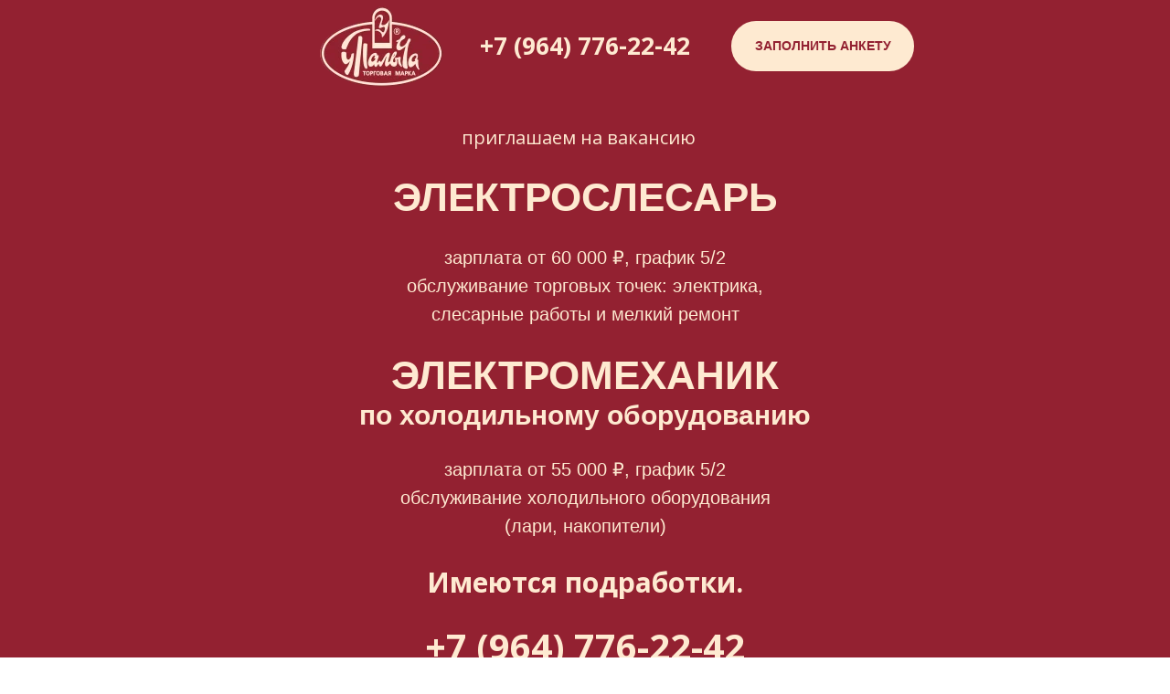

--- FILE ---
content_type: text/html; charset=UTF-8
request_url: https://jobposting.ru/y-palicha-elektroslesar
body_size: 10741
content:
<!DOCTYPE html><html><head><meta charset="utf-8" /><meta http-equiv="Content-Type" content="text/html; charset=utf-8" /><meta name="viewport" content="width=device-width, initial-scale=1.0" /> <meta name="yandex-verification" content="8d9d7815398d0fcc" /><!--metatextblock--><title>У Палыча вакансия ЭЛЕКТРОСЛЕСАРЬ </title><meta name="description" content="вакансия ЭЛЕКТРОСЛЕСАРЬ " /> <meta property="og:url" content="https://jobposting.ru/y-palicha-elektroslesar" /><meta property="og:title" content="У Палыча вакансия ЭЛЕКТРОСЛЕСАРЬ " /><meta property="og:description" content="вакансия ЭЛЕКТРОСЛЕСАРЬ " /><meta property="og:type" content="website" /><meta property="og:image" content="https://static.tildacdn.com/tild6336-3630-4530-a563-383964346562/logo_3.png" /><link rel="canonical" href="https://jobposting.ru/y-palicha-elektroslesar"><!--/metatextblock--><meta name="format-detection" content="telephone=no" /><meta http-equiv="x-dns-prefetch-control" content="on"><link rel="dns-prefetch" href="https://ws.tildacdn.com"><link rel="dns-prefetch" href="https://static.tildacdn.com"><link rel="shortcut icon" href="https://static.tildacdn.com/tild3530-3938-4232-a464-343333353931/favicon_3.ico" type="image/x-icon" /><link rel="apple-touch-icon" href="https://static.tildacdn.com/tild3465-3464-4166-b632-623732336233/logo.png"><link rel="apple-touch-icon" sizes="76x76" href="https://static.tildacdn.com/tild3465-3464-4166-b632-623732336233/logo.png"><link rel="apple-touch-icon" sizes="152x152" href="https://static.tildacdn.com/tild3465-3464-4166-b632-623732336233/logo.png"><link rel="apple-touch-startup-image" href="https://static.tildacdn.com/tild3465-3464-4166-b632-623732336233/logo.png"><meta name="msapplication-TileColor" content="#000000"><meta name="msapplication-TileImage" content="https://static.tildacdn.com/tild3663-3262-4334-b135-343464633532/logo.png"><!-- Assets --><script src="https://neo.tildacdn.com/js/tilda-fallback-1.0.min.js" async charset="utf-8"></script><link rel="stylesheet" href="https://static.tildacdn.com/css/tilda-grid-3.0.min.css" type="text/css" media="all" onerror="this.loaderr='y';"/><link rel="stylesheet" href="https://static.tildacdn.com/ws/project119293/tilda-blocks-page27699334.min.css?t=1724837626" type="text/css" media="all" onerror="this.loaderr='y';" /><link rel="preconnect" href="https://fonts.gstatic.com"><link href="https://fonts.googleapis.com/css2?family=Roboto:wght@300;400;500;700&family=Open+Sans:wght@300;400;500;600;700&subset=latin,cyrillic" rel="stylesheet"><link rel="stylesheet" href="https://static.tildacdn.com/css/tilda-forms-1.0.min.css" type="text/css" media="all" onerror="this.loaderr='y';" /><script nomodule src="https://static.tildacdn.com/js/tilda-polyfill-1.0.min.js" charset="utf-8"></script><script type="text/javascript">function t_onReady(func) {
if (document.readyState != 'loading') {
func();
} else {
document.addEventListener('DOMContentLoaded', func);
}
}
function t_onFuncLoad(funcName, okFunc, time) {
if (typeof window[funcName] === 'function') {
okFunc();
} else {
setTimeout(function() {
t_onFuncLoad(funcName, okFunc, time);
},(time || 100));
}
}function t_throttle(fn, threshhold, scope) {return function () {fn.apply(scope || this, arguments);};}function t396_initialScale(t){t=document.getElementById("rec"+t);if(t){t=t.querySelector(".t396__artboard");if(t){var e,r=document.documentElement.clientWidth,a=[];if(l=t.getAttribute("data-artboard-screens"))for(var l=l.split(","),i=0;i<l.length;i++)a[i]=parseInt(l[i],10);else a=[320,480,640,960,1200];for(i=0;i<a.length;i++){var o=a[i];o<=r&&(e=o)}var n="edit"===window.allrecords.getAttribute("data-tilda-mode"),d="center"===t396_getFieldValue(t,"valign",e,a),u="grid"===t396_getFieldValue(t,"upscale",e,a),c=t396_getFieldValue(t,"height_vh",e,a),g=t396_getFieldValue(t,"height",e,a),s=!!window.opr&&!!window.opr.addons||!!window.opera||-1!==navigator.userAgent.indexOf(" OPR/");if(!n&&d&&!u&&!c&&g&&!s){for(var _=parseFloat((r/e).toFixed(3)),f=[t,t.querySelector(".t396__carrier"),t.querySelector(".t396__filter")],i=0;i<f.length;i++)f[i].style.height=Math.floor(parseInt(g,10)*_)+"px";t396_scaleInitial__getElementsToScale(t).forEach(function(t){t.style.zoom=_})}}}}function t396_scaleInitial__getElementsToScale(t){t=Array.prototype.slice.call(t.querySelectorAll(".t396__elem"));if(!t.length)return[];var e=[];return(t=t.filter(function(t){t=t.closest('.t396__group[data-group-type-value="physical"]');return!t||(-1===e.indexOf(t)&&e.push(t),!1)})).concat(e)}function t396_getFieldValue(t,e,r,a){var l=a[a.length-1],i=r===l?t.getAttribute("data-artboard-"+e):t.getAttribute("data-artboard-"+e+"-res-"+r);if(!i)for(var o=0;o<a.length;o++){var n=a[o];if(!(n<=r)&&(i=n===l?t.getAttribute("data-artboard-"+e):t.getAttribute("data-artboard-"+e+"-res-"+n)))break}return i}</script><script src="https://static.tildacdn.com/js/jquery-1.10.2.min.js" charset="utf-8" onerror="this.loaderr='y';"></script> <script src="https://static.tildacdn.com/js/tilda-scripts-3.0.min.js" charset="utf-8" defer onerror="this.loaderr='y';"></script><script src="https://static.tildacdn.com/ws/project119293/tilda-blocks-page27699334.min.js?t=1724837626" charset="utf-8" async onerror="this.loaderr='y';"></script><script src="https://static.tildacdn.com/js/tilda-lazyload-1.0.min.js" charset="utf-8" async onerror="this.loaderr='y';"></script><script src="https://static.tildacdn.com/js/tilda-zero-1.1.min.js" charset="utf-8" async onerror="this.loaderr='y';"></script><script src="https://static.tildacdn.com/js/tilda-forms-1.0.min.js" charset="utf-8" async onerror="this.loaderr='y';"></script><script src="https://static.tildacdn.com/js/tilda-map-1.0.min.js" charset="utf-8" async onerror="this.loaderr='y';"></script><script src="https://static.tildacdn.com/js/tilda-zero-scale-1.0.min.js" charset="utf-8" async onerror="this.loaderr='y';"></script><script src="https://static.tildacdn.com/js/tilda-events-1.0.min.js" charset="utf-8" async onerror="this.loaderr='y';"></script>
<meta name="yandex-verification" content="117344f8bf19bb55" />

<!-- Yandex.Metrika counter -->
<script type="text/javascript" >
   (function(m,e,t,r,i,k,a){m[i]=m[i]||function(){(m[i].a=m[i].a||[]).push(arguments)};
   m[i].l=1*new Date();k=e.createElement(t),a=e.getElementsByTagName(t)[0],k.async=1,k.src=r,a.parentNode.insertBefore(k,a)})
   (window, document, "script", "https://mc.yandex.ru/metrika/tag.js", "ym");

   ym(88178254, "init", {
        clickmap:true,
        trackLinks:true,
        accurateTrackBounce:true,
        webvisor:true
   });
</script>
<noscript><div><img src="https://mc.yandex.ru/watch/88178254" style="position:absolute; left:-9999px;" alt="" /></div></noscript>
<!-- /Yandex.Metrika counter -->
<script type="text/javascript">window.dataLayer = window.dataLayer || [];</script><script type="text/javascript">(function () {
if((/bot|google|yandex|baidu|bing|msn|duckduckbot|teoma|slurp|crawler|spider|robot|crawling|facebook/i.test(navigator.userAgent))===false && typeof(sessionStorage)!='undefined' && sessionStorage.getItem('visited')!=='y' && document.visibilityState){
var style=document.createElement('style');
style.type='text/css';
style.innerHTML='@media screen and (min-width: 980px) {.t-records {opacity: 0;}.t-records_animated {-webkit-transition: opacity ease-in-out .2s;-moz-transition: opacity ease-in-out .2s;-o-transition: opacity ease-in-out .2s;transition: opacity ease-in-out .2s;}.t-records.t-records_visible {opacity: 1;}}';
document.getElementsByTagName('head')[0].appendChild(style);
function t_setvisRecs(){
var alr=document.querySelectorAll('.t-records');
Array.prototype.forEach.call(alr, function(el) {
el.classList.add("t-records_animated");
});
setTimeout(function () {
Array.prototype.forEach.call(alr, function(el) {
el.classList.add("t-records_visible");
});
sessionStorage.setItem("visited", "y");
}, 400);
} 
document.addEventListener('DOMContentLoaded', t_setvisRecs);
}
})();</script></head><body class="t-body" style="margin:0;"><!--allrecords--><div id="allrecords" class="t-records" data-hook="blocks-collection-content-node" data-tilda-project-id="119293" data-tilda-page-id="27699334" data-tilda-page-alias="y-palicha-elektroslesar" data-tilda-formskey="e301982b8592c401815fca4b3c19f5bf" data-tilda-lazy="yes" data-tilda-root-zone="com" data-tilda-project-headcode="yes" data-tilda-page-headcode="yes" ><div id="rec447320968" class="r t-rec t-screenmin-980px" style=" " data-record-type="396" data-screen-min="980px" ><!-- T396 --><style>#rec447320968 .t396__artboard {height: 100px; background-color: #932131; }#rec447320968 .t396__filter {height: 100px; }#rec447320968 .t396__carrier{height: 100px;background-position: center center;background-attachment: fixed;transform: translate3d(0, 0, 0);-moz-transform: unset;background-size: cover;background-repeat: no-repeat;}@media screen and (min-width: 1199px) {#rec447320968 .t396__carrier-wrapper {position: absolute;width: 100%;height: 100%;top: 0;left: 0;-webkit-clip-path: inset(0 0 0 0);clip-path: inset(0 0 0 0);}#rec447320968 .t396__carrier{position: fixed;display: block;width: 100%;height: 100%;top: 0;left: 0;background-size: cover;background-position: center center;transform: translateZ(0);will-change: transform;pointer-events: none;}}@media screen and (max-width: 1199px) {#rec447320968 .t396__artboard,#rec447320968 .t396__filter,#rec447320968 .t396__carrier {height: 139px;}#rec447320968 .t396__filter {}#rec447320968 .t396__carrier {background-attachment: scroll;}}@media screen and (max-width: 959px) {#rec447320968 .t396__artboard,#rec447320968 .t396__filter,#rec447320968 .t396__carrier {height: 116px;}#rec447320968 .t396__filter {}#rec447320968 .t396__carrier {background-attachment: scroll;}}@media screen and (max-width: 639px) {#rec447320968 .t396__artboard,#rec447320968 .t396__filter,#rec447320968 .t396__carrier {height: 96px;}#rec447320968 .t396__artboard {background-color:#932131;}#rec447320968 .t396__filter {}#rec447320968 .t396__carrier {background-attachment: scroll;}}@media screen and (max-width: 479px) {#rec447320968 .t396__artboard,#rec447320968 .t396__filter,#rec447320968 .t396__carrier {height: 70px;}#rec447320968 .t396__artboard {background-color:#ffffff;}#rec447320968 .t396__filter {}#rec447320968 .t396__carrier {background-attachment: scroll;}} #rec447320968 .tn-elem[data-elem-id="1591378306766"] { color: #932131; text-align: center; z-index: 17; top: 23px;left: calc(50% - 600px + 760px);width: 200px;height:55px;}#rec447320968 .tn-elem[data-elem-id="1591378306766"] .tn-atom { color: #932131; font-size: 14px; font-family: 'Arial',Arial,sans-serif; line-height: 1.55; font-weight: 600; border-width: 1px; border-radius: 30px; background-color: #feead1; background-position: center center;border-color: transparent ;border-style: solid ; transition: background-color 0.2s ease-in-out, color 0.2s ease-in-out, border-color 0.2s ease-in-out; }@media screen and (max-width: 1199px) {#rec447320968 .tn-elem[data-elem-id="1591378306766"] {top: 42px;left: calc(50% - 480px + 750px);}}@media screen and (max-width: 959px) {#rec447320968 .tn-elem[data-elem-id="1591378306766"] {top: 31px;left: calc(50% - 320px + 430px);}}@media screen and (max-width: 639px) {#rec447320968 .tn-elem[data-elem-id="1591378306766"] {top: 20px;left: calc(50% - 240px + 500px);}}@media screen and (max-width: 479px) {} #rec447320968 .tn-elem[data-elem-id="1591379368196"] { color: #feead1; text-align: center; z-index: 18; top: 30px;left: calc(50% - 600px + 471px);width: 258px;}#rec447320968 .tn-elem[data-elem-id="1591379368196"] .tn-atom { color: #feead1; font-size: 26px; font-family: 'Open Sans',Arial,sans-serif; line-height: 1.55; font-weight: 400; background-position: center center;border-color: transparent ;border-style: solid ; }@media screen and (max-width: 1199px) {#rec447320968 .tn-elem[data-elem-id="1591379368196"] {top: 49px;left: calc(50% - 480px + 351px);}}@media screen and (max-width: 959px) {#rec447320968 .tn-elem[data-elem-id="1591379368196"] {top: 35px;left: calc(50% - 320px + 160px);}}@media screen and (max-width: 639px) {#rec447320968 .tn-elem[data-elem-id="1591379368196"] {top: 28px;left: calc(50% - 240px + 254px);}}@media screen and (max-width: 479px) {} #rec447320968 .tn-elem[data-elem-id="1591522270647"] { z-index: 19; top: 6px;left: calc(50% - 600px + 310px);width: 135px;}#rec447320968 .tn-elem[data-elem-id="1591522270647"] .tn-atom { background-position: center center;border-color: transparent ;border-style: solid ; }@media screen and (max-width: 1199px) {#rec447320968 .tn-elem[data-elem-id="1591522270647"] {top: 24px;left: calc(50% - 480px + 0px);}}@media screen and (max-width: 959px) {#rec447320968 .tn-elem[data-elem-id="1591522270647"] {top: 10px;left: calc(50% - 320px + 10px);}}@media screen and (max-width: 639px) {#rec447320968 .tn-elem[data-elem-id="1591522270647"] {top: 4px;left: calc(50% - 240px + 5px);}}@media screen and (max-width: 479px) {}</style><div class='t396'><div class="t396__artboard" data-artboard-recid="447320968" data-artboard-screens="320,480,640,960,1200" data-artboard-height="100" data-artboard-valign="top" data-artboard-upscale="grid" data-artboard-height-res-320="70" data-artboard-height-res-480="96" data-artboard-height-res-640="116" data-artboard-height-res-960="139" 
><div class="t396__carrier-wrapper" ><div class="t396__carrier" data-artboard-recid="447320968"></div></div><div class="t396__filter" data-artboard-recid="447320968"></div><div class='t396__elem tn-elem tn-elem__4473209681591378306766' data-elem-id='1591378306766' data-elem-type='button' data-field-top-value="23" data-field-left-value="760" data-field-height-value="55" data-field-width-value="200" data-field-axisy-value="top" data-field-axisx-value="left" data-field-container-value="grid" data-field-topunits-value="px" data-field-leftunits-value="px" data-field-heightunits-value="" data-field-widthunits-value="" data-field-top-res-480-value="20" data-field-left-res-480-value="500" data-field-top-res-640-value="31" data-field-left-res-640-value="430" data-field-top-res-960-value="42" data-field-left-res-960-value="750" 
><a class='tn-atom' href="#rec447320978" >ЗАПОЛНИТЬ АНКЕТУ</a></div><div class='t396__elem tn-elem tn-elem__4473209681591379368196' data-elem-id='1591379368196' data-elem-type='text' data-field-top-value="30" data-field-left-value="471" data-field-width-value="258" data-field-axisy-value="top" data-field-axisx-value="left" data-field-container-value="grid" data-field-topunits-value="px" data-field-leftunits-value="px" data-field-heightunits-value="" data-field-widthunits-value="px" data-field-top-res-480-value="28" data-field-left-res-480-value="254" data-field-top-res-640-value="35" data-field-left-res-640-value="160" data-field-top-res-960-value="49" data-field-left-res-960-value="351" 
><div class='tn-atom'field='tn_text_1591379368196'><strong><a href="tel:+79647762242" style="" data-redactor-tag="a">+7 (964) 776-22-42</a></strong></div> </div><div class='t396__elem tn-elem tn-elem__4473209681591522270647' data-elem-id='1591522270647' data-elem-type='image' data-field-top-value="6" data-field-left-value="310" data-field-width-value="135" data-field-axisy-value="top" data-field-axisx-value="left" data-field-container-value="grid" data-field-topunits-value="px" data-field-leftunits-value="px" data-field-heightunits-value="" data-field-widthunits-value="px" data-field-filewidth-value="135" data-field-fileheight-value="90" data-field-top-res-480-value="4" data-field-left-res-480-value="5" data-field-top-res-640-value="10" data-field-left-res-640-value="10" data-field-top-res-960-value="24" data-field-left-res-960-value="0" 
><div class='tn-atom' ><img class='tn-atom__img t-img' data-original='https://static.tildacdn.com/tild3963-3937-4663-b636-353738636634/logo_3.png' alt='' imgfield='tn_img_1591522270647' /></div></div></div> </div> <script>t_onReady(function () {
t_onFuncLoad('t396_init', function () {
t396_init('447320968');
});
});</script><!-- /T396 --></div><div id="rec447320973" class="r t-rec t-screenmax-980px" style=" " data-record-type="396" data-screen-max="980px" ><!-- T396 --><style>#rec447320973 .t396__artboard {height: 100px; background-color: #932131; }#rec447320973 .t396__filter {height: 100px; }#rec447320973 .t396__carrier{height: 100px;background-position: center center;background-attachment: fixed;transform: translate3d(0, 0, 0);-moz-transform: unset;background-size: cover;background-repeat: no-repeat;}@media screen and (min-width: 1199px) {#rec447320973 .t396__carrier-wrapper {position: absolute;width: 100%;height: 100%;top: 0;left: 0;-webkit-clip-path: inset(0 0 0 0);clip-path: inset(0 0 0 0);}#rec447320973 .t396__carrier{position: fixed;display: block;width: 100%;height: 100%;top: 0;left: 0;background-size: cover;background-position: center center;transform: translateZ(0);will-change: transform;pointer-events: none;}}@media screen and (max-width: 1199px) {#rec447320973 .t396__artboard,#rec447320973 .t396__filter,#rec447320973 .t396__carrier {height: 139px;}#rec447320973 .t396__filter {}#rec447320973 .t396__carrier {background-attachment: scroll;}}@media screen and (max-width: 959px) {#rec447320973 .t396__artboard,#rec447320973 .t396__filter,#rec447320973 .t396__carrier {height: 116px;}#rec447320973 .t396__filter {}#rec447320973 .t396__carrier {background-attachment: scroll;}}@media screen and (max-width: 639px) {#rec447320973 .t396__artboard,#rec447320973 .t396__filter,#rec447320973 .t396__carrier {height: 96px;}#rec447320973 .t396__filter {}#rec447320973 .t396__carrier {background-attachment: scroll;}}@media screen and (max-width: 479px) {#rec447320973 .t396__artboard,#rec447320973 .t396__filter,#rec447320973 .t396__carrier {height: 80px;}#rec447320973 .t396__filter {}#rec447320973 .t396__carrier {background-attachment: scroll;}} #rec447320973 .tn-elem[data-elem-id="1591521238506"] { z-index: 16; top: 0px;left: calc(50% - 600px + 0px);width: 135px;}#rec447320973 .tn-elem[data-elem-id="1591521238506"] .tn-atom { background-position: center center;border-color: transparent ;border-style: solid ; }@media screen and (max-width: 1199px) {#rec447320973 .tn-elem[data-elem-id="1591521238506"] {top: 25px;left: calc(50% - 480px + 0px);}}@media screen and (max-width: 959px) {#rec447320973 .tn-elem[data-elem-id="1591521238506"] {top: 14px;left: calc(50% - 320px + 10px);}}@media screen and (max-width: 639px) {#rec447320973 .tn-elem[data-elem-id="1591521238506"] {top: 4px;left: calc(50% - 240px + 12px);}}@media screen and (max-width: 479px) {#rec447320973 .tn-elem[data-elem-id="1591521238506"] {top: 5px;left: calc(50% - 160px + 10px);width: 105px;}} #rec447320973 .tn-elem[data-elem-id="1619175339457"] { color: #932131; text-align: center; z-index: 17; top: 25px;left: calc(50% - 600px + 580px);width: 200px;height:55px;}#rec447320973 .tn-elem[data-elem-id="1619175339457"] .tn-atom { color: #932131; font-size: 14px; font-family: 'Arial',Arial,sans-serif; line-height: 1.55; font-weight: 600; border-width: 1px; border-radius: 30px; background-color: #feead1; background-position: center center;border-color: transparent ;border-style: solid ; transition: background-color 0.2s ease-in-out, color 0.2s ease-in-out, border-color 0.2s ease-in-out; }@media screen and (max-width: 1199px) {#rec447320973 .tn-elem[data-elem-id="1619175339457"] {top: 42px;left: calc(50% - 480px + 750px);}}@media screen and (max-width: 959px) {#rec447320973 .tn-elem[data-elem-id="1619175339457"] {top: 31px;left: calc(50% - 320px + 420px);}}@media screen and (max-width: 639px) {#rec447320973 .tn-elem[data-elem-id="1619175339457"] {top: 21px;left: calc(50% - 240px + 260px);}}@media screen and (max-width: 479px) {#rec447320973 .tn-elem[data-elem-id="1619175339457"] {top: 25px;left: calc(50% - 160px + 183px);width: 124px;height: 31px;}#rec447320973 .tn-elem[data-elem-id="1619175339457"] .tn-atom { font-size: 10px; }}</style><div class='t396'><div class="t396__artboard" data-artboard-recid="447320973" data-artboard-screens="320,480,640,960,1200" data-artboard-height="100" data-artboard-valign="top" data-artboard-upscale="grid" data-artboard-height-res-320="80" data-artboard-height-res-480="96" data-artboard-height-res-640="116" data-artboard-height-res-960="139" 
><div class="t396__carrier-wrapper" ><div class="t396__carrier" data-artboard-recid="447320973"></div></div><div class="t396__filter" data-artboard-recid="447320973"></div><div class='t396__elem tn-elem tn-elem__4473209731591521238506' data-elem-id='1591521238506' data-elem-type='image' data-field-top-value="0" data-field-left-value="0" data-field-width-value="135" data-field-axisy-value="top" data-field-axisx-value="left" data-field-container-value="grid" data-field-topunits-value="px" data-field-leftunits-value="px" data-field-heightunits-value="" data-field-widthunits-value="px" data-field-filewidth-value="135" data-field-fileheight-value="90" data-field-top-res-320-value="5" data-field-left-res-320-value="10" data-field-width-res-320-value="105" data-field-top-res-480-value="4" data-field-left-res-480-value="12" data-field-top-res-640-value="14" data-field-left-res-640-value="10" data-field-top-res-960-value="25" data-field-left-res-960-value="0" 
><div class='tn-atom' ><img class='tn-atom__img t-img' data-original='https://static.tildacdn.com/tild6437-6563-4533-b564-653934653730/logo_3.png' alt='' imgfield='tn_img_1591521238506' /></div></div><div class='t396__elem tn-elem tn-elem__4473209731619175339457' data-elem-id='1619175339457' data-elem-type='button' data-field-top-value="25" data-field-left-value="580" data-field-height-value="55" data-field-width-value="200" data-field-axisy-value="top" data-field-axisx-value="left" data-field-container-value="grid" data-field-topunits-value="px" data-field-leftunits-value="px" data-field-heightunits-value="" data-field-widthunits-value="" data-field-top-res-320-value="25" data-field-left-res-320-value="183" data-field-height-res-320-value="31" data-field-width-res-320-value="124" data-field-top-res-480-value="21" data-field-left-res-480-value="260" data-field-top-res-640-value="31" data-field-left-res-640-value="420" data-field-top-res-960-value="42" data-field-left-res-960-value="750" 
><a class='tn-atom' href="#rec447320978" >ЗАПОЛНИТЬ АНКЕТУ</a></div></div> </div> <script>t_onReady(function () {
t_onFuncLoad('t396_init', function () {
t396_init('447320973');
});
});</script><!-- /T396 --></div><div id="rec447320975" class="r t-rec" style=" " data-record-type="396" ><!-- T396 --><style>#rec447320975 .t396__artboard {height: 910px; background-color: #932131; overflow: visible;}#rec447320975 .t396__filter {height: 910px; }#rec447320975 .t396__carrier{height: 910px;background-position: center center;background-attachment: scroll;background-size: cover;background-repeat: no-repeat;}@media screen and (max-width: 1199px) {#rec447320975 .t396__artboard,#rec447320975 .t396__filter,#rec447320975 .t396__carrier {height: 1000px;}#rec447320975 .t396__filter {}#rec447320975 .t396__carrier {background-attachment: scroll;}}@media screen and (max-width: 959px) {#rec447320975 .t396__artboard,#rec447320975 .t396__filter,#rec447320975 .t396__carrier {height: 850px;}#rec447320975 .t396__filter {}#rec447320975 .t396__carrier {background-attachment: scroll;}}@media screen and (max-width: 639px) {#rec447320975 .t396__artboard,#rec447320975 .t396__filter,#rec447320975 .t396__carrier {height: 800px;}#rec447320975 .t396__artboard {background-color:#932131;}#rec447320975 .t396__filter {}#rec447320975 .t396__carrier {background-attachment: scroll;}}@media screen and (max-width: 479px) {#rec447320975 .t396__artboard,#rec447320975 .t396__filter,#rec447320975 .t396__carrier {height: 600px;}#rec447320975 .t396__artboard {background-color:#932131;}#rec447320975 .t396__filter {}#rec447320975 .t396__carrier {background-attachment: scroll;}} #rec447320975 .tn-elem[data-elem-id="1591286194210"] { color: #feead1; text-align: center; z-index: 2; top: 95px;left: calc(50% - 600px + 375px);width: 450px;}#rec447320975 .tn-elem[data-elem-id="1591286194210"] .tn-atom { color: #feead1; font-size: 44px; font-family: 'Arial',Arial,sans-serif; line-height: 0.95; font-weight: 700; background-position: center center;border-color: transparent ;border-style: solid ; }@media screen and (max-width: 1199px) {#rec447320975 .tn-elem[data-elem-id="1591286194210"] {top: 85px;left: calc(50% - 480px + 255px);}}@media screen and (max-width: 959px) {#rec447320975 .tn-elem[data-elem-id="1591286194210"] {top: 67px;left: calc(50% - 320px + 95px);}}@media screen and (max-width: 639px) {#rec447320975 .tn-elem[data-elem-id="1591286194210"] {top: 65px;left: calc(50% - 240px + 15px);}#rec447320975 .tn-elem[data-elem-id="1591286194210"] {text-align: center;}#rec447320975 .tn-elem[data-elem-id="1591286194210"] .tn-atom { font-size: 30px; }}@media screen and (max-width: 479px) {#rec447320975 .tn-elem[data-elem-id="1591286194210"] {top: 54px;left: calc(50% - 160px + -65px);}#rec447320975 .tn-elem[data-elem-id="1591286194210"] .tn-atom { font-size: 25px; }} #rec447320975 .tn-elem[data-elem-id="1591286208610"] { color: #feead1; text-align: center; z-index: 3; top: 167px;left: calc(50% - 600px + 365px);width: 470px;}#rec447320975 .tn-elem[data-elem-id="1591286208610"] .tn-atom { color: #feead1; font-size: 20px; font-family: 'Arial',Arial,sans-serif; line-height: 1.55; font-weight: 400; background-position: center center;border-color: transparent ;border-style: solid ; }@media screen and (max-width: 1199px) {#rec447320975 .tn-elem[data-elem-id="1591286208610"] {top: 164px;left: calc(50% - 480px + 245px);}}@media screen and (max-width: 959px) {#rec447320975 .tn-elem[data-elem-id="1591286208610"] {top: 140px;left: calc(50% - 320px + 85px);}}@media screen and (max-width: 639px) {#rec447320975 .tn-elem[data-elem-id="1591286208610"] {top: 110px;left: calc(50% - 240px + 5px);}#rec447320975 .tn-elem[data-elem-id="1591286208610"] {text-align: center;}#rec447320975 .tn-elem[data-elem-id="1591286208610"] .tn-atom { font-size: 18px; }}@media screen and (max-width: 479px) {#rec447320975 .tn-elem[data-elem-id="1591286208610"] {top: 90px;left: calc(50% - 160px + 20px);width: 280px;}#rec447320975 .tn-elem[data-elem-id="1591286208610"] .tn-atom { font-size: 14px; }} #rec447320975 .tn-elem[data-elem-id="1591286225705"] { color: #932131; text-align: center; z-index: 4; top: 786px;left: calc(50% - 600px + 475px);width: 250px;height:55px;}#rec447320975 .tn-elem[data-elem-id="1591286225705"] .tn-atom { color: #932131; font-size: 14px; font-family: 'Arial',Arial,sans-serif; line-height: 1.55; font-weight: 600; border-width: 1px; border-radius: 30px; background-color: #feead1; background-position: center center;border-color: transparent ;border-style: solid ; transition: background-color 0.2s ease-in-out, color 0.2s ease-in-out, border-color 0.2s ease-in-out; }@media (hover), (min-width:0\0) {#rec447320975 .tn-elem[data-elem-id="1591286225705"] .tn-atom:hover {background-color: #fadfbe;background-image: none;}}@media screen and (max-width: 1199px) {#rec447320975 .tn-elem[data-elem-id="1591286225705"] {top: 838px;left: calc(50% - 480px + 355px);}}@media screen and (max-width: 959px) {#rec447320975 .tn-elem[data-elem-id="1591286225705"] {top: 743px;left: calc(50% - 320px + 195px);}}@media screen and (max-width: 639px) {#rec447320975 .tn-elem[data-elem-id="1591286225705"] {top: 695px;left: calc(50% - 240px + 115px);}}@media screen and (max-width: 479px) {#rec447320975 .tn-elem[data-elem-id="1591286225705"] {top: 518px;left: calc(50% - 160px + 60px);width: 200px;height: 50px;}} #rec447320975 .tn-elem[data-elem-id="1591522884535"] { color: #feead1; z-index: 5; top: 35px;left: calc(50% - 600px + 465px);width: 270px;}#rec447320975 .tn-elem[data-elem-id="1591522884535"] .tn-atom { color: #feead1; font-size: 20px; font-family: 'Open Sans',Arial,sans-serif; line-height: 1.55; font-weight: 400; background-position: center center;border-color: transparent ;border-style: solid ; }@media screen and (max-width: 1199px) {#rec447320975 .tn-elem[data-elem-id="1591522884535"] {top: 30px;left: calc(50% - 480px + 345px);}}@media screen and (max-width: 959px) {#rec447320975 .tn-elem[data-elem-id="1591522884535"] {top: 13px;left: calc(50% - 320px + 185px);}}@media screen and (max-width: 639px) {#rec447320975 .tn-elem[data-elem-id="1591522884535"] {top: 16px;left: calc(50% - 240px + 110px);width: 260px;}}@media screen and (max-width: 479px) {#rec447320975 .tn-elem[data-elem-id="1591522884535"] {top: 17px;left: calc(50% - 160px + 30px);width: 260px;}#rec447320975 .tn-elem[data-elem-id="1591522884535"] {text-align: center;}#rec447320975 .tn-elem[data-elem-id="1591522884535"] .tn-atom { font-size: 14px; }} #rec447320975 .tn-elem[data-elem-id="1591523320992"] { color: #feead1; text-align: center; z-index: 6; top: 577px;left: calc(50% - 600px + 320px);width: 560px;}#rec447320975 .tn-elem[data-elem-id="1591523320992"] .tn-atom { color: #feead1; font-size: 40px; font-family: 'Open Sans',Arial,sans-serif; line-height: 1.55; font-weight: 500; background-position: center center;border-color: transparent ;border-style: solid ; }@media screen and (max-width: 1199px) {#rec447320975 .tn-elem[data-elem-id="1591523320992"] {top: 638px;left: calc(50% - 480px + 200px);}}@media screen and (max-width: 959px) {#rec447320975 .tn-elem[data-elem-id="1591523320992"] {top: 563px;left: calc(50% - 320px + 40px);}}@media screen and (max-width: 639px) {#rec447320975 .tn-elem[data-elem-id="1591523320992"] {top: 501px;left: calc(50% - 240px + -40px);}}@media screen and (max-width: 479px) {#rec447320975 .tn-elem[data-elem-id="1591523320992"] {top: 361px;left: calc(50% - 160px + 0px);width: 320px;}#rec447320975 .tn-elem[data-elem-id="1591523320992"] .tn-atom { font-size: 34px; }} #rec447320975 .tn-elem[data-elem-id="1605873540747"] { color: #feead1; text-align: center; z-index: 7; top: 671px;left: calc(50% - 600px + 320px);width: 560px;}#rec447320975 .tn-elem[data-elem-id="1605873540747"] .tn-atom { color: #feead1; font-size: 20px; font-family: 'Arial',Arial,sans-serif; line-height: 1.55; font-weight: 400; background-position: center center;border-color: transparent ;border-style: solid ; }@media screen and (max-width: 1199px) {#rec447320975 .tn-elem[data-elem-id="1605873540747"] {top: 728px;left: calc(50% - 480px + 200px);}}@media screen and (max-width: 959px) {#rec447320975 .tn-elem[data-elem-id="1605873540747"] {top: 643px;left: calc(50% - 320px + 40px);}}@media screen and (max-width: 639px) {#rec447320975 .tn-elem[data-elem-id="1605873540747"] {top: 591px;left: calc(50% - 240px + -40px);}#rec447320975 .tn-elem[data-elem-id="1605873540747"] .tn-atom { font-size: 18px; }}@media screen and (max-width: 479px) {#rec447320975 .tn-elem[data-elem-id="1605873540747"] {top: 441px;left: calc(50% - 160px + 0px);width: 320px;}#rec447320975 .tn-elem[data-elem-id="1605873540747"] .tn-atom { font-size: 14px; }} #rec447320975 .tn-elem[data-elem-id="1652706029537"] { color: #feead1; text-align: center; z-index: 8; top: 290px;left: calc(50% - 600px + 375px);width: 450px;}#rec447320975 .tn-elem[data-elem-id="1652706029537"] .tn-atom { color: #feead1; font-size: 44px; font-family: 'Arial',Arial,sans-serif; line-height: 0.95; font-weight: 700; background-position: center center;border-color: transparent ;border-style: solid ; }@media screen and (max-width: 1199px) {#rec447320975 .tn-elem[data-elem-id="1652706029537"] {top: 305px;left: calc(50% - 480px + 250px);}}@media screen and (max-width: 959px) {#rec447320975 .tn-elem[data-elem-id="1652706029537"] {top: 275px;left: calc(50% - 320px + 95px);}}@media screen and (max-width: 639px) {#rec447320975 .tn-elem[data-elem-id="1652706029537"] {top: 230px;left: calc(50% - 240px + 15px);}#rec447320975 .tn-elem[data-elem-id="1652706029537"] {text-align: center;}#rec447320975 .tn-elem[data-elem-id="1652706029537"] .tn-atom { font-size: 30px; }}@media screen and (max-width: 479px) {#rec447320975 .tn-elem[data-elem-id="1652706029537"] {top: 177px;left: calc(50% - 160px + -60px);}#rec447320975 .tn-elem[data-elem-id="1652706029537"] .tn-atom { font-size: 25px; }} #rec447320975 .tn-elem[data-elem-id="1652706117566"] { color: #feead1; text-align: center; z-index: 9; top: 336px;left: calc(50% - 600px + 313px);width: 574px;}#rec447320975 .tn-elem[data-elem-id="1652706117566"] .tn-atom { color: #feead1; font-size: 30px; font-family: 'Arial',Arial,sans-serif; line-height: 1.25; font-weight: 700; background-position: center center;border-color: transparent ;border-style: solid ; }@media screen and (max-width: 1199px) {#rec447320975 .tn-elem[data-elem-id="1652706117566"] {top: 354px;left: calc(50% - 480px + 193px);}}@media screen and (max-width: 959px) {#rec447320975 .tn-elem[data-elem-id="1652706117566"] {top: 325px;left: calc(50% - 320px + 33px);}}@media screen and (max-width: 639px) {#rec447320975 .tn-elem[data-elem-id="1652706117566"] {top: 265px;left: calc(50% - 240px + 0px);width: 480px;}#rec447320975 .tn-elem[data-elem-id="1652706117566"] {text-align: center;}#rec447320975 .tn-elem[data-elem-id="1652706117566"] .tn-atom { font-size: 26px; }}@media screen and (max-width: 479px) {#rec447320975 .tn-elem[data-elem-id="1652706117566"] {top: 203px;left: calc(50% - 160px + 0px);width: 320px;}#rec447320975 .tn-elem[data-elem-id="1652706117566"] .tn-atom { font-size: 18px; }} #rec447320975 .tn-elem[data-elem-id="1652706168501"] { color: #feead1; text-align: center; z-index: 10; top: 399px;left: calc(50% - 600px + 365px);width: 470px;}#rec447320975 .tn-elem[data-elem-id="1652706168501"] .tn-atom { color: #feead1; font-size: 20px; font-family: 'Arial',Arial,sans-serif; line-height: 1.55; font-weight: 400; background-position: center center;border-color: transparent ;border-style: solid ; }@media screen and (max-width: 1199px) {#rec447320975 .tn-elem[data-elem-id="1652706168501"] {top: 426px;left: calc(50% - 480px + 245px);}}@media screen and (max-width: 959px) {#rec447320975 .tn-elem[data-elem-id="1652706168501"] {top: 398px;left: calc(50% - 320px + 80px);}}@media screen and (max-width: 639px) {#rec447320975 .tn-elem[data-elem-id="1652706168501"] {top: 319px;left: calc(50% - 240px + 5px);}#rec447320975 .tn-elem[data-elem-id="1652706168501"] {text-align: center;}#rec447320975 .tn-elem[data-elem-id="1652706168501"] .tn-atom { font-size: 18px; }}@media screen and (max-width: 479px) {#rec447320975 .tn-elem[data-elem-id="1652706168501"] {top: 236px;left: calc(50% - 160px + 10px);width: 300px;}#rec447320975 .tn-elem[data-elem-id="1652706168501"] .tn-atom { font-size: 14px; }} #rec447320975 .tn-elem[data-elem-id="1652706471658"] { color: #feead1; text-align: center; z-index: 11; top: 515px;left: calc(50% - 600px + 320px);width: 560px;}#rec447320975 .tn-elem[data-elem-id="1652706471658"] .tn-atom { color: #feead1; font-size: 30px; font-family: 'Open Sans',Arial,sans-serif; line-height: 1.55; font-weight: 400; background-position: center center;border-color: transparent ;border-style: solid ; }@media screen and (max-width: 1199px) {#rec447320975 .tn-elem[data-elem-id="1652706471658"] {top: 559px;left: calc(50% - 480px + 200px);}}@media screen and (max-width: 959px) {#rec447320975 .tn-elem[data-elem-id="1652706471658"] {top: 503px;left: calc(50% - 320px + 40px);}}@media screen and (max-width: 639px) {#rec447320975 .tn-elem[data-elem-id="1652706471658"] {top: 434px;left: calc(50% - 240px + -40px);}}@media screen and (max-width: 479px) {#rec447320975 .tn-elem[data-elem-id="1652706471658"] {top: 321px;left: calc(50% - 160px + 0px);width: 320px;}#rec447320975 .tn-elem[data-elem-id="1652706471658"] .tn-atom { font-size: 20px; }}</style><div class='t396'><div class="t396__artboard" data-artboard-recid="447320975" data-artboard-screens="320,480,640,960,1200" data-artboard-height="910" data-artboard-valign="center" data-artboard-upscale="grid" data-artboard-ovrflw="visible" data-artboard-height-res-320="600" data-artboard-height-res-480="800" data-artboard-height-res-640="850" data-artboard-height-res-960="1000" 
><div class="t396__carrier" data-artboard-recid="447320975"></div><div class="t396__filter" data-artboard-recid="447320975"></div><div class='t396__elem tn-elem tn-elem__4473209751591286194210' data-elem-id='1591286194210' data-elem-type='text' data-field-top-value="95" data-field-left-value="375" data-field-width-value="450" data-field-axisy-value="top" data-field-axisx-value="left" data-field-container-value="grid" data-field-topunits-value="px" data-field-leftunits-value="px" data-field-heightunits-value="" data-field-widthunits-value="px" data-field-top-res-320-value="54" data-field-left-res-320-value="-65" data-field-top-res-480-value="65" data-field-left-res-480-value="15" data-field-top-res-640-value="67" data-field-left-res-640-value="95" data-field-top-res-960-value="85" data-field-left-res-960-value="255" 
><div class='tn-atom'field='tn_text_1591286194210'>ЭЛЕКТРОСЛЕСАРЬ</div> </div><div class='t396__elem tn-elem tn-elem__4473209751591286208610' data-elem-id='1591286208610' data-elem-type='text' data-field-top-value="167" data-field-left-value="365" data-field-width-value="470" data-field-axisy-value="top" data-field-axisx-value="left" data-field-container-value="grid" data-field-topunits-value="px" data-field-leftunits-value="px" data-field-heightunits-value="" data-field-widthunits-value="px" data-field-top-res-320-value="90" data-field-left-res-320-value="20" data-field-width-res-320-value="280" data-field-top-res-480-value="110" data-field-left-res-480-value="5" data-field-top-res-640-value="140" data-field-left-res-640-value="85" data-field-top-res-960-value="164" data-field-left-res-960-value="245" 
><div class='tn-atom'field='tn_text_1591286208610'><span style="color: rgb(254, 234, 209);">зарплата от 60 000 ₽, график 5/2<br>обслуживание торговых точек: электрика, слесарные работы и мелкий ремонт</span><br></div> </div><div class='t396__elem tn-elem tn-elem__4473209751591286225705' data-elem-id='1591286225705' data-elem-type='button' data-field-top-value="786" data-field-left-value="475" data-field-height-value="55" data-field-width-value="250" data-field-axisy-value="top" data-field-axisx-value="left" data-field-container-value="grid" data-field-topunits-value="px" data-field-leftunits-value="px" data-field-heightunits-value="" data-field-widthunits-value="" data-field-top-res-320-value="518" data-field-left-res-320-value="60" data-field-height-res-320-value="50" data-field-width-res-320-value="200" data-field-top-res-480-value="695" data-field-left-res-480-value="115" data-field-top-res-640-value="743" data-field-left-res-640-value="195" data-field-top-res-960-value="838" data-field-left-res-960-value="355" 
><a class='tn-atom' href="#rec447320978" >Заполнить анкету</a></div><div class='t396__elem tn-elem tn-elem__4473209751591522884535' data-elem-id='1591522884535' data-elem-type='text' data-field-top-value="35" data-field-left-value="465" data-field-width-value="270" data-field-axisy-value="top" data-field-axisx-value="left" data-field-container-value="grid" data-field-topunits-value="px" data-field-leftunits-value="px" data-field-heightunits-value="" data-field-widthunits-value="px" data-field-top-res-320-value="17" data-field-left-res-320-value="30" data-field-width-res-320-value="260" data-field-top-res-480-value="16" data-field-left-res-480-value="110" data-field-width-res-480-value="260" data-field-top-res-640-value="13" data-field-left-res-640-value="185" data-field-top-res-960-value="30" data-field-left-res-960-value="345" 
><div class='tn-atom'field='tn_text_1591522884535'>приглашаем на вакансию</div> </div><div class='t396__elem tn-elem tn-elem__4473209751591523320992' data-elem-id='1591523320992' data-elem-type='text' data-field-top-value="577" data-field-left-value="320" data-field-width-value="560" data-field-axisy-value="top" data-field-axisx-value="left" data-field-container-value="grid" data-field-topunits-value="px" data-field-leftunits-value="px" data-field-heightunits-value="" data-field-widthunits-value="px" data-field-top-res-320-value="361" data-field-left-res-320-value="0" data-field-width-res-320-value="320" data-field-top-res-480-value="501" data-field-left-res-480-value="-40" data-field-top-res-640-value="563" data-field-left-res-640-value="40" data-field-top-res-960-value="638" data-field-left-res-960-value="200" 
><div class='tn-atom'field='tn_text_1591523320992'><strong><strong data-redactor-tag="strong"><strong><a href="tel:+79647762242" style="" data-redactor-tag="a">+7 (964) 776-22-42</a></strong></strong><br></strong></div> </div><div class='t396__elem tn-elem tn-elem__4473209751605873540747' data-elem-id='1605873540747' data-elem-type='text' data-field-top-value="671" data-field-left-value="320" data-field-width-value="560" data-field-axisy-value="top" data-field-axisx-value="left" data-field-container-value="grid" data-field-topunits-value="px" data-field-leftunits-value="px" data-field-heightunits-value="" data-field-widthunits-value="px" data-field-top-res-320-value="441" data-field-left-res-320-value="0" data-field-width-res-320-value="320" data-field-top-res-480-value="591" data-field-left-res-480-value="-40" data-field-top-res-640-value="643" data-field-left-res-640-value="40" data-field-top-res-960-value="728" data-field-left-res-960-value="200" 
><div class='tn-atom'field='tn_text_1605873540747'>Звонить с понедельника по пятницу с 9 до 17<br>Анкеты принимаются в любой день</div> </div><div class='t396__elem tn-elem tn-elem__4473209751652706029537' data-elem-id='1652706029537' data-elem-type='text' data-field-top-value="290" data-field-left-value="375" data-field-width-value="450" data-field-axisy-value="top" data-field-axisx-value="left" data-field-container-value="grid" data-field-topunits-value="px" data-field-leftunits-value="px" data-field-heightunits-value="" data-field-widthunits-value="px" data-field-top-res-320-value="177" data-field-left-res-320-value="-60" data-field-top-res-480-value="230" data-field-left-res-480-value="15" data-field-top-res-640-value="275" data-field-left-res-640-value="95" data-field-top-res-960-value="305" data-field-left-res-960-value="250" 
><div class='tn-atom'field='tn_text_1652706029537'>ЭЛЕКТРОМЕХАНИК<br></div> </div><div class='t396__elem tn-elem tn-elem__4473209751652706117566' data-elem-id='1652706117566' data-elem-type='text' data-field-top-value="336" data-field-left-value="313" data-field-width-value="574" data-field-axisy-value="top" data-field-axisx-value="left" data-field-container-value="grid" data-field-topunits-value="px" data-field-leftunits-value="px" data-field-heightunits-value="" data-field-widthunits-value="px" data-field-top-res-320-value="203" data-field-left-res-320-value="0" data-field-width-res-320-value="320" data-field-top-res-480-value="265" data-field-left-res-480-value="0" data-field-width-res-480-value="480" data-field-top-res-640-value="325" data-field-left-res-640-value="33" data-field-top-res-960-value="354" data-field-left-res-960-value="193" 
><div class='tn-atom'field='tn_text_1652706117566'>по холодильному оборудованию<br></div> </div><div class='t396__elem tn-elem tn-elem__4473209751652706168501' data-elem-id='1652706168501' data-elem-type='text' data-field-top-value="399" data-field-left-value="365" data-field-width-value="470" data-field-axisy-value="top" data-field-axisx-value="left" data-field-container-value="grid" data-field-topunits-value="px" data-field-leftunits-value="px" data-field-heightunits-value="" data-field-widthunits-value="px" data-field-top-res-320-value="236" data-field-left-res-320-value="10" data-field-width-res-320-value="300" data-field-top-res-480-value="319" data-field-left-res-480-value="5" data-field-top-res-640-value="398" data-field-left-res-640-value="80" data-field-top-res-960-value="426" data-field-left-res-960-value="245" 
><div class='tn-atom'field='tn_text_1652706168501'>зарплата от 55 000 ₽, график 5/2 <br>обслуживание холодильного оборудования <br>(лари, накопители) <br></div> </div><div class='t396__elem tn-elem tn-elem__4473209751652706471658' data-elem-id='1652706471658' data-elem-type='text' data-field-top-value="515" data-field-left-value="320" data-field-width-value="560" data-field-axisy-value="top" data-field-axisx-value="left" data-field-container-value="grid" data-field-topunits-value="px" data-field-leftunits-value="px" data-field-heightunits-value="" data-field-widthunits-value="px" data-field-top-res-320-value="321" data-field-left-res-320-value="0" data-field-width-res-320-value="320" data-field-top-res-480-value="434" data-field-left-res-480-value="-40" data-field-top-res-640-value="503" data-field-left-res-640-value="40" data-field-top-res-960-value="559" data-field-left-res-960-value="200" 
><div class='tn-atom'field='tn_text_1652706471658'><strong>Имеются подработки.</strong></div> </div></div> </div> <script>t_onReady(function () {
t_onFuncLoad('t396_init', function () {
t396_init('447320975');
});
});</script><!-- /T396 --></div><div id="rec447320978" class="r t-rec" style=" " data-record-type="215" ></div><div id="rec447320979" class="r t-rec t-rec_pt_30 t-rec_pb_30" style="padding-top:30px;padding-bottom:30px;background-color:#932131; " data-animationappear="off" data-record-type="678" data-bg-color="#932131"><!-- t678 --><div class="t678 t-input_nomargin"><div class="t-section__container t-container t-container_flex"><div class="t-col t-col_12 "><div 
class="t-section__title t-title t-title_xs t-align_center t-margin_auto"
field="btitle"
><div style="color:#feead1;" data-customstyle="yes">Заполните анкету</div></div></div></div><style>.t-section__descr {max-width: 560px;}#rec447320979 .t-section__title {margin-bottom: 75px;}#rec447320979 .t-section__descr {}@media screen and (max-width: 960px) {#rec447320979 .t-section__title {margin-bottom: 45px;}}</style><div class="t-container"><div class="t-col t-col_6 t-prefix_3"><div><form 
id="form447320979" name='form447320979' role="form" action='' method='POST' data-formactiontype="2" data-inputbox=".t-input-group" 
class="t-form js-form-proccess t-form_inputs-total_3 t-form_bbonly" data-success-callback="t678_onSuccess" ><input type="hidden" name="formservices[]" value="b76fc98dfef316999e8f599329578027" class="js-formaction-services"><input type="hidden" name="formservices[]" value="c716e328156eaad46fe255ee352eecaf" class="js-formaction-services"><div class="js-successbox t-form__successbox t-text t-text_md" 
aria-live="polite" 
style="display:none;" data-success-message="Спасибо, анкета отправлена" ></div><div class="t-form__inputsbox t-form__inputsbox_vertical-form t-form__inputsbox_inrow"><div
class="t-input-group t-input-group_nm " data-input-lid="1494858943227" data-field-type="nm"
><label for='input_1494858943227' class="t-input-title t-descr t-descr_md" id="field-title_1494858943227" data-redactor-toolbar="no" field="li_title__1494858943227" style="color:#feead1;">Ф.И.О.</label><div class="t-input-block "><input type="text"
autocomplete="name"
name="Name"
id="input_1494858943227"
class="t-input js-tilda-rule t-input_bbonly"
value=""
placeholder="Ваше имя" data-tilda-req="1" aria-required="true" data-tilda-rule="name"
aria-describedby="error_1494858943227"
style="color:#f0f0f0;border:1px solid #ffffff;border-radius: 30px; -moz-border-radius: 30px; -webkit-border-radius: 30px;"><div class="t-input-error" aria-live="polite" id="error_1494858943227"></div></div></div><div
class="t-input-group t-input-group_ph " data-input-lid="1495040492013" data-field-type="ph"
><label for='input_1495040492013' class="t-input-title t-descr t-descr_md" id="field-title_1495040492013" data-redactor-toolbar="no" field="li_title__1495040492013" style="color:#feead1;">Ваш телефон</label><div class="t-input-block "><input type="tel"
autocomplete="tel"
name="Phone"
id="input_1495040492013"
class="t-input js-tilda-rule js-tilda-mask t-input_bbonly"
value=""
placeholder="+ 7 (___) ___-__-__" data-tilda-req="1" aria-required="true" data-tilda-rule="phone"
pattern="[0-9]*" data-tilda-mask="+7 (999) 999-99-99" aria-describedby="error_1495040492013"
style="color:#f0f0f0;border:1px solid #ffffff;border-radius: 30px; -moz-border-radius: 30px; -webkit-border-radius: 30px;"><input type="hidden"
name="tildaspec-mask-Phone"
id="input_1495040492013"
value="+7 (999) 999-99-99"
aria-describedby="error_1495040492013"><div class="t-input-error" aria-live="polite" id="error_1495040492013"></div></div></div><div
class="t-input-group t-input-group_in " data-input-lid="1602240205800" data-field-type="in"
><label for='input_1602240205800' class="t-input-title t-descr t-descr_md" id="field-title_1602240205800" data-redactor-toolbar="no" field="li_title__1602240205800" style="color:#feead1;">Город проживания</label><div class="t-input-block "><input type="text"
name="Город проживания"
id="input_1602240205800"
class="t-input js-tilda-rule t-input_bbonly"
value=""
aria-describedby="error_1602240205800"
style="color:#f0f0f0;border:1px solid #ffffff;border-radius: 30px; -moz-border-radius: 30px; -webkit-border-radius: 30px;"
><div class="t-input-error" aria-live="polite" id="error_1602240205800"></div></div></div><div class="t-form__errorbox-middle"><!--noindex--><div 
class="js-errorbox-all t-form__errorbox-wrapper" 
style="display:none;" data-nosnippet 
tabindex="-1" 
aria-label="Ошибки при заполнении формы"
><ul 
role="list" 
class="t-form__errorbox-text t-text t-text_md"
><li class="t-form__errorbox-item js-rule-error js-rule-error-all"></li><li class="t-form__errorbox-item js-rule-error js-rule-error-req"></li><li class="t-form__errorbox-item js-rule-error js-rule-error-email"></li><li class="t-form__errorbox-item js-rule-error js-rule-error-name"></li><li class="t-form__errorbox-item js-rule-error js-rule-error-phone"></li><li class="t-form__errorbox-item js-rule-error js-rule-error-minlength"></li><li class="t-form__errorbox-item js-rule-error js-rule-error-string"></li></ul></div><!--/noindex--> </div><div class="t-form__submit"><button
type="submit"
class="t-submit"
style="color:#000000;background-color:#feead1;border-radius:30px; -moz-border-radius:30px; -webkit-border-radius:30px;" data-field="buttontitle" data-buttonfieldset="button"
>Отправить </button></div></div><div class="t-form__errorbox-bottom"><!--noindex--><div 
class="js-errorbox-all t-form__errorbox-wrapper" 
style="display:none;" data-nosnippet 
tabindex="-1" 
aria-label="Ошибки при заполнении формы"
><ul 
role="list" 
class="t-form__errorbox-text t-text t-text_md"
><li class="t-form__errorbox-item js-rule-error js-rule-error-all"></li><li class="t-form__errorbox-item js-rule-error js-rule-error-req"></li><li class="t-form__errorbox-item js-rule-error js-rule-error-email"></li><li class="t-form__errorbox-item js-rule-error js-rule-error-name"></li><li class="t-form__errorbox-item js-rule-error js-rule-error-phone"></li><li class="t-form__errorbox-item js-rule-error js-rule-error-minlength"></li><li class="t-form__errorbox-item js-rule-error js-rule-error-string"></li></ul></div><!--/noindex--> </div></form><style>#rec447320979 input::-webkit-input-placeholder {color:#f0f0f0; opacity: 0.5;}
#rec447320979 input::-moz-placeholder {color:#f0f0f0; opacity: 0.5;}
#rec447320979 input:-moz-placeholder {color:#f0f0f0; opacity: 0.5;}
#rec447320979 input:-ms-input-placeholder {color:#f0f0f0; opacity: 0.5;}
#rec447320979 textarea::-webkit-input-placeholder {color:#f0f0f0; opacity: 0.5;}
#rec447320979 textarea::-moz-placeholder {color:#f0f0f0; opacity: 0.5;}
#rec447320979 textarea:-moz-placeholder {color:#f0f0f0; opacity: 0.5;}
#rec447320979 textarea:-ms-input-placeholder {color:#f0f0f0; opacity: 0.5;}</style></div> <div class="t678__form-bottom-text t-text t-text_xs" field="text"><div style="color:#ffffff;" data-customstyle="yes">Нажимая на кнопку, вы даете согласие на обработку персональных данных</div></div> </div> </div> </div><style>@media (hover: hover), (min-width: 0\0) {#rec447320979 .t-submit:hover {background-color: #fadfbe !important;}#rec447320979 .t-submit:focus-visible {background-color: #fadfbe !important;}}</style></div><div id="rec447320983" class="r t-rec" style=" " data-animationappear="off" data-record-type="570" ><!-- t570 --><div class="t570"><div class="t-width t-width_100 t570__mainblock" style="margin:0 auto; background-color:#932131;"><div class="t570__col t570__col_text" style="background-color:#932131;"><div class="t570__contentbox" style="background-color:#932131; height:80vh;"><div class="t570__contentwrapper t570__padding_lg"><div class="t570__title t-heading t-heading_sm" field="title"><div style="font-size:16px;text-align:center;" data-customstyle="yes">Наши контакты:<br /></div></div><div class="t570__descr t-descr t-descr_xl" field="descr"><div style="font-size:16px;text-align:center;color:#feead1;" data-customstyle="yes"><strong><strong data-redactor-tag="strong"></strong><strong></strong><strong><a href="tel:+79647762242" style="">+7 (964) 776-22-42</a></strong> Звонить 9-17<br /><a href="mailto:rusinjob@list.ru" style=""><span style="color: rgb(254, 234, 209);">rusinjob@list.ru</span></a></strong><br /></div></div><div class="t570__text t-text t-text_sm" field="text"><div style="font-size:16px;text-align:center;color:#feead1;" data-customstyle="yes"> <strong>Москва, ул. Радио, дом 24, с. 2, бизнес-центр Яуза - Тауэр<br /><br />График работы: Пн-Пт с 09.30 до 17.00 <br /><br /> Обед с 12.30 до 13.00 </strong><br /></div></div></div></div></div><div class="t-map-lazyload t570__map t570__col" data-maplazy-load="false"><div
class="t-map"
id="separateMap447320983" data-map-language="RU" data-map-x="-74.005941" data-map-y="40.7127837" data-map-zoom="14" data-map-title=" Наши контакты: " data-map-mode=""
style="width:100%; position: relative; height:80vh;" data-map-color="#ffffff" ></div><script type="text/javascript">var arMapMarkers447320983 = [
{
title: "Отдел кадров",
descr: "",
lat: "55.762237",
lng: "37.682907 ",
color: null,
url: null,
isOpen: false,
isHidden: false,
offset: null,
},
];
t_onReady(function () {
t_map_lazyload_add_map();
window.addEventListener('scroll', t_throttle(t_map_lazyload_add_map, 300));
function t_map_lazyload_add_map() {
var windowHeight = window.innerHeight;
var scrollDiffHeigth = 700;
var rec = document.getElementById('rec' + 447320983);
if (!rec) return;
var map = rec.querySelector('.t-map-lazyload');
if (!map) return;
var blockTop = map.getBoundingClientRect().top + window.pageYOffset;
if (window.pageYOffset > blockTop - windowHeight - scrollDiffHeigth) {
if (map.getAttribute('data-maplazy-load') === 'false') {
map.setAttribute('data-maplazy-load', 'true');
t_onFuncLoad('t_appendYandexMap', function () {
t_appendYandexMap("447320983","f744dc39-75b6-4e1b-958e-9a9e69a654dd");
});
}
}
}
});</script></div></div></div><script>t_onReady(function () {
var rec = document.getElementById('rec447320983');
if (!rec) return;
t_onFuncLoad('t570_init', function () {
t570_init('447320983');
});
var wrapperBlock = rec.querySelector('.t570');
if (wrapperBlock) {
wrapperBlock.addEventListener('displayChanged', function () {
t570_setMapHeight('447320983');
});
}
});</script> <style> #rec447320983 .t570__title { color: #feead1; } @media screen and (min-width: 900px) { #rec447320983 .t570__title { font-size: 42px; } } #rec447320983 .t570__descr { color: #000000; } #rec447320983 .t570__text { color: #000000; }</style></div></div><!--/allrecords--><!-- Stat --><!-- Yandex.Metrika counter 55485277 --> <script type="text/javascript" data-tilda-cookie-type="analytics"> setTimeout(function(){ (function(m,e,t,r,i,k,a){m[i]=m[i]||function(){(m[i].a=m[i].a||[]).push(arguments)}; m[i].l=1*new Date();k=e.createElement(t),a=e.getElementsByTagName(t)[0],k.async=1,k.src=r,a.parentNode.insertBefore(k,a)}) (window, document, "script", "https://mc.yandex.ru/metrika/tag.js", "ym"); window.mainMetrikaId = '55485277'; ym(window.mainMetrikaId , "init", { clickmap:true, trackLinks:true, accurateTrackBounce:true, webvisor:true,ecommerce:"dataLayer" }); }, 2000);</script><noscript><div><img src="https://mc.yandex.ru/watch/55485277" style="position:absolute; left:-9999px;" alt="" /></div></noscript> <!-- /Yandex.Metrika counter --> <script type="text/javascript">if (! window.mainTracker) { window.mainTracker = 'tilda'; }
setTimeout(function(){ (function (d, w, k, o, g) { var n=d.getElementsByTagName(o)[0],s=d.createElement(o),f=function(){n.parentNode.insertBefore(s,n);}; s.type = "text/javascript"; s.async = true; s.key = k; s.id = "tildastatscript"; s.src=g; if (w.opera=="[object Opera]") {d.addEventListener("DOMContentLoaded", f, false);} else { f(); } })(document, window, '74573975ef77659293987858b3343f7c','script','https://static.tildacdn.com/js/tilda-stat-1.0.min.js');
}, 2000); </script><!-- Rating Mail.ru counter --><script type="text/javascript" data-tilda-cookie-type="analytics">setTimeout(function(){ 
var _tmr = window._tmr || (window._tmr = []);
_tmr.push({id: "3297276", type: "pageView", start: (new Date()).getTime()});
window.mainMailruId = '3297276';
(function (d, w, id) {
if (d.getElementById(id)) {return;}
var ts = d.createElement("script"); ts.type = "text/javascript"; ts.async = true; ts.id = id;
ts.src = "https://top-fwz1.mail.ru/js/code.js";
var f = function () {var s = d.getElementsByTagName("script")[0]; s.parentNode.insertBefore(ts, s);};
if (w.opera == "[object Opera]") { d.addEventListener("DOMContentLoaded", f, false); } else { f(); }
})(document, window, "topmailru-code");
}, 2000); </script><noscript><img src="https://top-fwz1.mail.ru/counter?id=3297276;js=na" style="border:0;position:absolute;left:-9999px;width:1px;height:1px" alt="Top.Mail.Ru" /></noscript><!-- //Rating Mail.ru counter --></body></html>